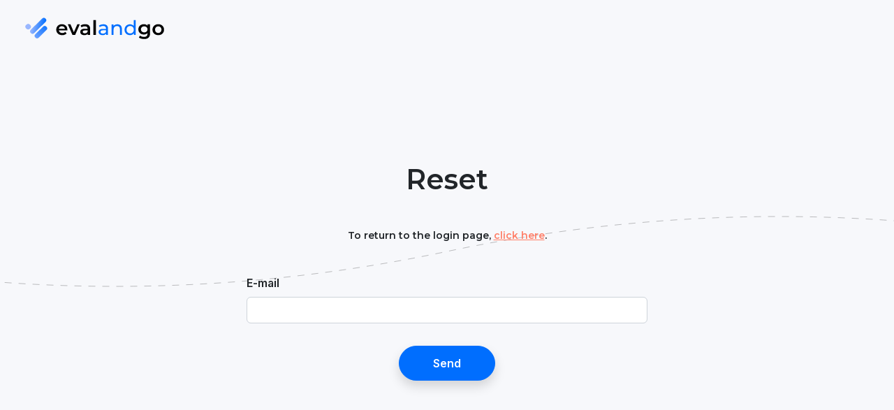

--- FILE ---
content_type: text/html; charset=UTF-8
request_url: https://anemomind.evalandgo.com/reset-password/
body_size: 3332
content:
<!DOCTYPE html>
<html
            lang="en"
    >
    <head>
        <meta http-equiv="Content-Type" content="text/html; charset=UTF-8">
        <title>Reset your password</title>
        <meta property="og:site_name" content="Evalandgo" />
        <meta property="og:type" content="website">
        <link rel="icon" type="image/x-icon" href="https://app.evalandgo.com/build/images/favicon.ico?v=2" />
        <meta name="viewport" content="width=device-width, initial-scale=1, shrink-to-fit=no">
        <meta name="theme-color" content="#304f9d">
        <link rel="manifest" href="https://app.evalandgo.com/manifest.json">
            <meta property="og:url" content="https://anemomind.evalandgo.com/reset-password/" />
    <link rel="canonical" href="https://anemomind.evalandgo.com/reset-password/">
    <meta name="viewport" content="width=device-width, initial-scale=1.0">
                    <meta property="og:locale" content="en">
                <meta name="keywords" content="Questionnaire,Sondage,Question,Réponse,Choix,Score,Résultat,QCM,Quiz,Rapport">
            <meta name="description" content="With Evalandgo, it&#039;s easy to create personalised and engaging online surveys in order to gather valuable information thanks to our intuitive web application." />

            
    <script src="https://app.evalandgo.com/bundles/fosjsrouting/js/router.js"></script>
    <script src="/js/routing?callback=fos.Router.setData"></script>
    <script>
        if (navigator.serviceWorker && navigator.serviceWorker.controller) {
            navigator.serviceWorker.controller.postMessage({
                action: 'SKIP_CACHING',
                skipCaching: true
            });
        }
    </script>

    <link rel="stylesheet" href="https://app.evalandgo.com/build/login.b10afa1b.css" data-turbo-track="reload">

                    <script>
  var _paq = window._paq = window._paq || [];
  _paq.push(['setCustomDimension', 1, 'Guest', 'visit']);
  _paq.push(['setDocumentTitle', document.domain + '/' + document.title]);
  _paq.push(['setDomains', ['*.evalandgo.com', '*.questionnaireweb.com']]);
  _paq.push(['enableCrossDomainLinking']);
  _paq.push(['trackPageView']);
  _paq.push(['enableLinkTracking']);
  _paq.push(['enableHeartBeatTimer']);
(function() {
    var u='https://stats.evalandgo-software.com/';
    _paq.push(['setTrackerUrl', u+'matomo.php']);
    _paq.push(['setSiteId', '1']);
    _paq.push(['setCookieDomain', '*.evalandgo.com']);
    var d=document, g=d.createElement('script'), s=d.getElementsByTagName('script')[0];
    g.async=true; g.src=u+'matomo.js'; s.parentNode.insertBefore(g,s);
  })();
</script>
<script>
    function handleLogout() {
        // User has just logged out, we reset the User ID
        _paq.push(['resetUserId']);

        // we also force a new visit to be created for the pageviews after logout
        _paq.push(['appendToTrackingUrl', 'new_visit=1']);
        _paq.push(['trackPageView']);
        _paq.push(['appendToTrackingUrl', '']);
    }
</script>
<!-- Matomo Tag Manager -->
<script>
    var _mtm = window._mtm = window._mtm || [];
    _mtm.push({'mtm.startTime': (new Date().getTime()), 'event': 'mtm.Start'});
    (function() {
        var d=document, g=d.createElement('script'), s=d.getElementsByTagName('script')[0];
        g.async=true; g.src='https://stats.evalandgo-software.com/js/container_dfGPSuDr.js'; s.parentNode.insertBefore(g,s);
    })();
</script>
<!-- End Matomo Tag Manager -->        
                

    <script src="https://app.evalandgo.com/build/runtime.edaaafe7.js" defer data-turbo-track="reload"></script><script src="https://app.evalandgo.com/build/login.d828928b.js" defer data-turbo-track="reload"></script>

    
    <link rel="preconnect" href="//v2.zopim.com">
    <link rel="preconnect" href="https://www.googletagmanager.com">

    <!-- Google Tag Manager -->
    <script>(function(w,d,s,l,i){w[l]=w[l]||[];w[l].push({'gtm.start':
                new Date().getTime(),event:'gtm.js'});var f=d.getElementsByTagName(s)[0],
            j=d.createElement(s),dl=l!='dataLayer'?'&l='+l:'';j.async=true;j.src=
            'https://www.googletagmanager.com/gtm.js?id='+i+dl;f.parentNode.insertBefore(j,f);
        })(window,document,'script','dataLayer','GTM-PNZXLS');</script>
    <!-- End Google Tag Manager -->
    <!-- Google tag (gtag.js) -->
    <script async src="https://www.googletagmanager.com/gtag/js?id=AW-953656728"></script>
    <script>
        window.dataLayer = window.dataLayer || [];
        function gtag(){dataLayer.push(arguments);}
        gtag('js', new Date());
        gtag('config', 'AW-953656728');
    </script>

    </head>
    <body>
        <noscript>
            <div class="container">
                <div class="d-flex flex-column min-vh-100 justify-content-center align-items-center">
                    <div class="fw-bold fs-1 d-flex flex-column align-items-center text-center">
                        <svg class="mb-5" xmlns="http://www.w3.org/2000/svg" height="32" width="40" viewBox="0 0 640 512"><!--!Font Awesome Free 6.7.2 by @fontawesome - https://fontawesome.com License - https://fontawesome.com/license/free Copyright 2025 Fonticons, Inc.--><path fill="#000000" d="M38.8 5.1C28.4-3.1 13.3-1.2 5.1 9.2S-1.2 34.7 9.2 42.9l592 464c10.4 8.2 25.5 6.3 33.7-4.1s6.3-25.5-4.1-33.7L525.6 386.7c39.6-40.6 66.4-86.1 79.9-118.4c3.3-7.9 3.3-16.7 0-24.6c-14.9-35.7-46.2-87.7-93-131.1C465.5 68.8 400.8 32 320 32c-68.2 0-125 26.3-169.3 60.8L38.8 5.1zM223.1 149.5C248.6 126.2 282.7 112 320 112c79.5 0 144 64.5 144 144c0 24.9-6.3 48.3-17.4 68.7L408 294.5c8.4-19.3 10.6-41.4 4.8-63.3c-11.1-41.5-47.8-69.4-88.6-71.1c-5.8-.2-9.2 6.1-7.4 11.7c2.1 6.4 3.3 13.2 3.3 20.3c0 10.2-2.4 19.8-6.6 28.3l-90.3-70.8zM373 389.9c-16.4 6.5-34.3 10.1-53 10.1c-79.5 0-144-64.5-144-144c0-6.9 .5-13.6 1.4-20.2L83.1 161.5C60.3 191.2 44 220.8 34.5 243.7c-3.3 7.9-3.3 16.7 0 24.6c14.9 35.7 46.2 87.7 93 131.1C174.5 443.2 239.2 480 320 480c47.8 0 89.9-12.9 126.2-32.5L373 389.9z"/></svg>
                        <p>JavaScript is disabled</p>
                        <p class="fs-4">Please enable JavaScript to access the survey</p>
                    </div>
                </div>
            </div>
        </noscript>

                    <div class="h-100 d-flex flex-column container-fluid">
            <div class="p-4 text-center text-lg-start">
                <img src="https://app.evalandgo.com/build/images/evalandgo-logo.svg" alt="Eval&GO" width="200">
            </div>
            <div class="flex-grow-1">
                <div class="row h-100 justify-content-center">
                    <div class="align-self-center  p-lg-5">

                        <div id="upgrade_browser" class="alert alert-danger text-center" style="display: none">
                            As of August 17, 2020, Microsoft announced the scheduled shutdown of Internet Explorer. <br> To use our application in the best possible way, please log in from another web browser.
                        </div>

                            <div class="row" style="max-width: 670px;margin: auto;">
        <div class="col p-5 py-5" id="register-module">
            <h1 class="mb-5 text-center">Reset</h1>
            <h6 class="subtitle small text-center my-1 registerLink mb-5">
                To return to the login page, <a href="/" class="passwordLink">click here</a>.
            </h6>

            <form name="reset_password_request_form" method="post" action="/reset-password/">
                        <div class="mb-3"><label for="reset_password_request_form_email" class="form-label required">E-mail</label><input type="email" id="reset_password_request_form_email" name="reset_password_request_form[email]" required="required" autocomplete="off" class="form-control" /></div>
            <div class="text-center mb-2">
                <button class="btn btn-primary btn-lg mx-auto text-center text-white my-3 gtm-login gtm-login-form shadow" type="submit">
                    Send
                </button>
            </div>

            <input type="hidden" id="reset_password_request_form__token" name="reset_password_request_form[_token]" value="4725716af0e825953.0CBfisVbLHPNUyT6tcroJgOzYLFEXvaEnr3UA6V7KfA.pE8Vy68QZgL7MkWRwqC6Y2jXWdQvKI72ydfgN_dDWpeEczLDqgIcA4swcQ" /></form>
        </div>
    </div>
                    </div>
                </div>
            </div>
        </div>
        </body>
</html>


--- FILE ---
content_type: application/javascript
request_url: https://anemomind.evalandgo.com/js/routing?callback=fos.Router.setData
body_size: 3636
content:
/**/fos.Router.setData({"base_url":"","routes":{"app_admin_user_show":{"tokens":[["text","\/show"],["variable","\/","[^\/]++","user",true],["text","\/admin\/user"]],"defaults":[],"requirements":{"_locale":"en|fr|es"},"hosttokens":[],"methods":[],"schemes":[]},"app_admin_user_trash":{"tokens":[["text","\/trash"],["variable","\/","[^\/]++","user",true],["text","\/admin\/user"]],"defaults":[],"requirements":{"_locale":"en|fr|es"},"hosttokens":[],"methods":[],"schemes":[]},"app_admin_user_trash_remove":{"tokens":[["text","\/remove"],["variable","\/","[^\/]++","questionnaire",true],["text","\/admin\/trash"]],"defaults":[],"requirements":{"_locale":"en|fr|es"},"hosttokens":[],"methods":[],"schemes":[]},"app_admin_user_questionnaire_list":{"tokens":[["variable",".","html|json","_format",true],["text","\/questionnaire\/list"],["variable","\/","[^\/]++","user",true],["text","\/admin\/user"]],"defaults":{"_format":"html"},"requirements":{"_format":"html|json","_locale":"en|fr|es"},"hosttokens":[],"methods":[],"schemes":[]},"app_admin_user_questionnaire_list_new":{"tokens":[["variable",".","html|json","_format",true],["text","\/questionnaire\/list_new"],["variable","\/","[^\/]++","user",true],["text","\/admin\/user"]],"defaults":{"_format":"html"},"requirements":{"_format":"html|json","_locale":"en|fr|es"},"hosttokens":[],"methods":[],"schemes":[]},"app_admin_user_contact_unblock":{"tokens":[["variable","\/","[^\/]++","contact",true],["text","\/admin\/unblock\/contact"]],"defaults":[],"requirements":{"_locale":"en|fr|es"},"hosttokens":[],"methods":[],"schemes":[]},"app_admin_user_invitation_show":{"tokens":[["variable","\/","[^\/]++","invitation",true],["text","\/admin\/invitation"]],"defaults":[],"requirements":{"_locale":"en|fr|es"},"hosttokens":[],"methods":[],"schemes":[]},"app_admin_user_invitation_delete":{"tokens":[["text","\/delete"],["variable","\/","[^\/]++","invitation",true],["text","\/invitation"],["variable","\/","[^\/]++","user",true],["text","\/admin\/user"]],"defaults":[],"requirements":{"_locale":"en|fr|es"},"hosttokens":[],"methods":[],"schemes":[]},"app_admin_user_edit":{"tokens":[["variable","\/","[^\/]++","user",true],["text","\/admin\/edit"]],"defaults":[],"requirements":{"_locale":"en|fr|es"},"hosttokens":[],"methods":[],"schemes":[]},"app_admin_user_active":{"tokens":[["text","\/active"],["variable","\/","[^\/]++","user",true],["text","\/admin\/user"]],"defaults":[],"requirements":{"_locale":"en|fr|es"},"hosttokens":[],"methods":[],"schemes":[]},"app_admin_user_unblock":{"tokens":[["variable","\/","[^\/]++","user",true],["text","\/admin\/unblock"]],"defaults":[],"requirements":{"_locale":"en|fr|es"},"hosttokens":[],"methods":[],"schemes":[]},"app_admin_questionnaireV1_unblock":{"tokens":[["text","\/unblockV1"],["variable","\/","[^\/]++","questionnaire",true],["text","\/admin\/questionnaire"]],"defaults":[],"requirements":{"_locale":"en|fr|es"},"hosttokens":[],"methods":[],"schemes":[]},"app_admin_questionnaireV2_unblock":{"tokens":[["text","\/unblockV2"],["variable","\/","[^\/]++","questionnaire",true],["text","\/admin\/questionnaire"]],"defaults":[],"requirements":{"_locale":"en|fr|es"},"hosttokens":[],"methods":[],"schemes":[]},"app_admin_questionnaireV1_block":{"tokens":[["text","\/blockV1"],["variable","\/","[^\/]++","questionnaire",true],["text","\/admin\/questionnaire"]],"defaults":[],"requirements":{"_locale":"en|fr|es"},"hosttokens":[],"methods":[],"schemes":[]},"app_admin_questionnaireV2_block":{"tokens":[["text","\/blockV2"],["variable","\/","[^\/]++","questionnaire",true],["text","\/admin\/questionnaire"]],"defaults":[],"requirements":{"_locale":"en|fr|es"},"hosttokens":[],"methods":[],"schemes":[]},"app_admin_questionnaireV2_anonymous":{"tokens":[["text","\/anonymous"],["variable","\/","[^\/]++","questionnaire",true],["text","\/admin\/questionnaire"]],"defaults":[],"requirements":{"_locale":"en|fr|es"},"hosttokens":[],"methods":[],"schemes":[]},"app_admin_questionnaireV2_remove_anonymous":{"tokens":[["text","\/anonymous\/remove"],["variable","\/","[^\/]++","questionnaire",true],["text","\/admin\/questionnaire"]],"defaults":[],"requirements":{"_locale":"en|fr|es"},"hosttokens":[],"methods":[],"schemes":[]},"app_admin_grant_additional_mail":{"tokens":[["text","\/grantAdditionalMail"],["variable","\/","[^\/]++","user",true],["text","\/admin\/user"]],"defaults":[],"requirements":{"_locale":"en|fr|es"},"hosttokens":[],"methods":[],"schemes":[]},"app_admin_change_quota":{"tokens":[["text","\/change\/quota"],["variable","\/","[^\/]++","user",true],["text","\/admin\/user"]],"defaults":[],"requirements":{"_locale":"en|fr|es"},"hosttokens":[],"methods":[],"schemes":[]},"app_admin_change_respondents":{"tokens":[["text","\/change\/respondents"],["variable","\/","[^\/]++","user",true],["text","\/admin\/user"]],"defaults":[],"requirements":{"_locale":"en|fr|es"},"hosttokens":[],"methods":[],"schemes":[]},"app_admin_user_download":{"tokens":[["text","\/download"],["variable","\/","[^\/]++","user",true],["text","\/admin\/user"]],"defaults":[],"requirements":{"_locale":"en|fr|es"},"hosttokens":[],"methods":[],"schemes":[]},"app_admin_questionnaireV1_redirect":{"tokens":[["text","\/redirectV1"],["variable","\/","[^\/]++","questionnaire",true],["text","\/admin\/questionnaire"]],"defaults":[],"requirements":{"_locale":"en|fr|es"},"hosttokens":[],"methods":[],"schemes":[]},"app_alert_edit":{"tokens":[["text","\/edit"],["variable","\/","[^\/]++","alert",true],["text","\/app\/alert"]],"defaults":[],"requirements":{"_locale":"en|fr|es"},"hosttokens":[],"methods":[],"schemes":[]},"app_alert_delete":{"tokens":[["text","\/delete"],["variable","\/","[^\/]++","alert",true],["text","\/app\/alert"]],"defaults":[],"requirements":{"_locale":"en|fr|es"},"hosttokens":[],"methods":[],"schemes":[]},"app_admin_user_subscription_list":{"tokens":[["variable",".","[^\/]++","_format",true],["text","\/subscription\/list"],["variable","\/","[^\/]++","user",true],["text","\/app\/admin\/user"]],"defaults":{"_format":"html"},"requirements":{"_locale":"en|fr|es"},"hosttokens":[],"methods":[],"schemes":[]},"app_admin_user_subscription_new":{"tokens":[["text","\/subscription\/new"],["variable","\/","[^\/]++","user",true],["text","\/app\/admin\/user"]],"defaults":[],"requirements":{"_locale":"en|fr|es"},"hosttokens":[],"methods":[],"schemes":[]},"app_admin_user_subscription_delete":{"tokens":[["text","\/delete"],["variable","\/","[^\/]++","subscription",true],["text","\/app\/admin\/subscription"]],"defaults":[],"requirements":{"_locale":"en|fr|es"},"hosttokens":[],"methods":[],"schemes":[]},"app_admin_user_subscription_edit":{"tokens":[["text","\/edit"],["variable","\/","[^\/]++","subscription",true],["text","\/app\/admin\/subscription"]],"defaults":[],"requirements":{"_locale":"en|fr|es"},"hosttokens":[],"methods":[],"schemes":[]},"app_admin_user_subscription_seats":{"tokens":[["text","\/seats"],["variable","\/","[^\/]++","subscription",true],["text","\/app\/admin\/subscription"]],"defaults":[],"requirements":{"_locale":"en|fr|es"},"hosttokens":[],"methods":[],"schemes":[]},"app_admin_user_password_reset":{"tokens":[["text","\/password\/reset"],["variable","\/","[^\/]++","user",true],["text","\/app\/admin\/user"]],"defaults":[],"requirements":{"_locale":"en|fr|es"},"hosttokens":[],"methods":[],"schemes":[]},"app_admin_watcher_keywords":{"tokens":[["variable",".","[^\/]++","_format",true],["text","\/admin\/watcher\/keywords"]],"defaults":{"_format":"html"},"requirements":{"_locale":"en|fr|es"},"hosttokens":[],"methods":[],"schemes":[]},"app_admin_watcher_keywords_delete":{"tokens":[["text","\/delete"],["variable","\/","[^\/]++","keyword",true],["text","\/admin\/watcher\/keywords"]],"defaults":[],"requirements":{"_locale":"en|fr|es"},"hosttokens":[],"methods":[],"schemes":[]},"app_contact_search":{"tokens":[["text","\/app\/contact\/search"]],"defaults":[],"requirements":{"_locale":"en|fr|es"},"hosttokens":[],"methods":[],"schemes":[]},"app_contact_edit":{"tokens":[["text","\/edit"],["variable","\/","[^\/]++","contact",true],["text","\/app\/contact"]],"defaults":[],"requirements":{"_locale":"en|fr|es"},"hosttokens":[],"methods":[],"schemes":[]},"app_contact_delete":{"tokens":[["text","\/app\/contact\/delete"]],"defaults":[],"requirements":{"_locale":"en|fr|es"},"hosttokens":[],"methods":[],"schemes":[]},"app_contact_delete_one":{"tokens":[["text","\/delete"],["variable","\/","[^\/]++","contact",true],["text","\/app\/contact"]],"defaults":[],"requirements":{"_locale":"en|fr|es"},"hosttokens":[],"methods":["GET","POST","DELETE"],"schemes":[]},"app_contact_assign":{"tokens":[["text","\/app\/contact\/assign"]],"defaults":[],"requirements":{"_locale":"en|fr|es"},"hosttokens":[],"methods":[],"schemes":[]},"app_contact_manage_groups":{"tokens":[["text","\/app\/contact\/groups\/manage"]],"defaults":[],"requirements":{"_locale":"en|fr|es"},"hosttokens":[],"methods":[],"schemes":[]},"app_contact_details":{"tokens":[["variable",".","[^\/]++","_format",true],["text","\/details"],["variable","\/","[^\/]++","contact",true],["text","\/app\/contact"]],"defaults":{"_format":"html"},"requirements":{"_locale":"en|fr|es"},"hosttokens":[],"methods":[],"schemes":[]},"app_contact_error":{"tokens":[["variable","\/","[^\/]++","contact",true],["text","\/app\/contact\/error"]],"defaults":[],"requirements":{"_locale":"en|fr|es"},"hosttokens":[],"methods":[],"schemes":[]},"app_contact_group_remove":{"tokens":[["text","\/remove"],["variable","\/","[^\/]++","contact",true],["variable","\/","[^\/]++","group",true],["text","\/app\/contact\/group"]],"defaults":[],"requirements":{"_locale":"en|fr|es"},"hosttokens":[],"methods":[],"schemes":[]},"app_contact_group_share":{"tokens":[["text","\/share"],["variable","\/","[^\/]++","group",true],["text","\/app\/contact\/group"]],"defaults":[],"requirements":{"_locale":"en|fr|es"},"hosttokens":[],"methods":[],"schemes":[]},"app_domain_edit":{"tokens":[["text","\/edit"],["variable","\/","[^\/]++","domain",true],["text","\/app\/domain"]],"defaults":[],"requirements":{"_locale":"en|fr|es"},"hosttokens":[],"methods":[],"schemes":[]},"app_domain_delete_one":{"tokens":[["text","\/delete"],["variable","\/","[^\/]++","domain",true],["text","\/app\/domain"]],"defaults":[],"requirements":{"_locale":"en|fr|es"},"hosttokens":[],"methods":["GET","POST","DELETE"],"schemes":[]},"form_respondent_end":{"tokens":[["variable",".","[^\/]++","_format",true],["text","\/end"],["variable","\/","[^\/]++","token_respondent",true],["text","\/r"],["variable","\/","[^\/]++","questionnaire",true],["text","\/f"]],"defaults":{"_format":"html"},"requirements":{"_locale":"en|fr|es"},"hosttokens":[],"methods":[],"schemes":[]},"app_redirect_form_end":{"tokens":[["variable",".","[^\/]++","_format",true],["text","\/end"],["variable","\/","[^\/]++","questionnaire",true],["text","\/form"]],"defaults":{"_format":"html"},"requirements":{"_locale":"en|fr|es"},"hosttokens":[],"methods":[],"schemes":[]},"app_library_question":{"tokens":[["variable",".","html|json","_format",true],["variable","\/","[^\/\\.]++","ownerFilter",true],["text","\/app\/library\/question\/show"]],"defaults":{"_format":"html"},"requirements":{"_format":"html|json","_locale":"en|fr|es"},"hosttokens":[],"methods":[],"schemes":[]},"app_library_question_tag_edit":{"tokens":[["text","\/edit"],["variable","\/","[^\/]++","tag",true],["text","\/app\/library\/question\/tag"]],"defaults":[],"requirements":{"_locale":"en|fr|es"},"hosttokens":[],"methods":[],"schemes":[]},"app_library_question_tag_delete":{"tokens":[["text","\/delete"],["variable","\/","[^\/]++","tag",true],["text","\/app\/library\/question\/tag"]],"defaults":[],"requirements":{"_locale":"en|fr|es"},"hosttokens":[],"methods":[],"schemes":[]},"app_library_question_edit":{"tokens":[["variable","\/","[^\/]++","question",true],["text","\/app\/library\/question\/edit"]],"defaults":[],"requirements":{"_locale":"en|fr|es"},"hosttokens":[],"methods":[],"schemes":[]},"app_library_question_delete":{"tokens":[["variable","\/","[^\/]++","question",true],["text","\/app\/library\/question\/delete"]],"defaults":[],"requirements":{"_locale":"en|fr|es"},"hosttokens":[],"methods":[],"schemes":[]},"app_mail_expedition_list":{"tokens":[["variable",".","[^\/]++","_format",true],["text","\/expedition\/list"],["variable","\/","[^\/]++","invitation",true],["text","\/app\/mail\/invitation"]],"defaults":{"_format":"html"},"requirements":{"_locale":"en|fr|es"},"hosttokens":[],"methods":[],"schemes":[]},"app_mail_invitation_new":{"tokens":[["text","\/mail\/invitation\/new"],["variable","\/","[^\/]++","questionnaire",true],["text","\/app\/questionnaire"]],"defaults":[],"requirements":{"_locale":"en|fr|es"},"hosttokens":[],"methods":[],"schemes":[]},"app_mail_invitation_contact_list":{"tokens":[["text","\/mail\/invitation\/contact\/list"],["variable","\/","[^\/]++","questionnaire",true],["text","\/app\/questionnaire"]],"defaults":[],"requirements":{"_locale":"en|fr|es"},"hosttokens":[],"methods":[],"schemes":[]},"app_mail_invitation_relaunch":{"tokens":[["text","\/mail\/invitation\/relaunch"],["variable","\/","[^\/]++","questionnaire",true],["text","\/app\/questionnaire"]],"defaults":[],"requirements":{"_locale":"en|fr|es"},"hosttokens":[],"methods":[],"schemes":[]},"app_mail_invitation_delete":{"tokens":[["text","\/delete"],["variable","\/","[^\/]++","invitation",true],["text","\/app\/mail\/invitation"]],"defaults":[],"requirements":{"_locale":"en|fr|es"},"hosttokens":[],"methods":[],"schemes":[]},"app_mail_model_show":{"tokens":[["text","\/show"],["variable","\/","[^\/]++","model",true],["text","\/app\/mail\/model"]],"defaults":[],"requirements":{"_locale":"en|fr|es"},"hosttokens":[],"methods":[],"schemes":[]},"app_sendgrid_whitelabel_default":{"tokens":[["text","\/sendgrid\/whitelabel\/default"]],"defaults":[],"requirements":{"_locale":"en|fr|es"},"hosttokens":[],"methods":[],"schemes":[]},"mail_expedition_list":{"tokens":[["variable",".","[^\/]++","_format",true],["text","\/expedition\/list"],["variable","\/","[^\/]++","invitation",true],["text","\/mail\/invitation"]],"defaults":{"_format":"html"},"requirements":{"_locale":"en|fr|es"},"hosttokens":[],"methods":[],"schemes":[]},"mail_invitation_new":{"tokens":[["text","\/mail\/invitation\/new"],["variable","\/","[^\/]++","questionnaire",true],["text","\/questionnaire"]],"defaults":[],"requirements":{"_locale":"en|fr|es"},"hosttokens":[],"methods":[],"schemes":[]},"mail_invitation_delete":{"tokens":[["text","\/delete"],["variable","\/","[^\/]++","invitation",true],["text","\/mail\/invitation"]],"defaults":[],"requirements":{"_locale":"en|fr|es"},"hosttokens":[],"methods":[],"schemes":[]},"mail_invitation_old_export":{"tokens":[["text","\/export"],["variable","\/","[^\/]++","logMail",true],["text","\/mail\/invitation\/old"]],"defaults":[],"requirements":{"_locale":"en|fr|es"},"hosttokens":[],"methods":[],"schemes":[]},"mail_model_show":{"tokens":[["text","\/show"],["variable","\/","[^\/]++","model",true],["text","\/mail\/model"]],"defaults":[],"requirements":{"_locale":"en|fr|es"},"hosttokens":[],"methods":[],"schemes":[]},"mail_model_delete":{"tokens":[["text","\/delete"],["variable","\/","[^\/]++","model",true],["text","\/mail\/model"]],"defaults":[],"requirements":{"_locale":"en|fr|es"},"hosttokens":[],"methods":[],"schemes":[]},"app_questionnaire_alert_list":{"tokens":[["variable",".","[^\/]++","_format",true],["text","\/alert\/list"],["variable","\/","[^\/]++","questionnaire",true],["text","\/app\/questionnaire"]],"defaults":{"_format":"html"},"requirements":{"_locale":"en|fr|es"},"hosttokens":[],"methods":[],"schemes":[]},"app_questionnaire_alert_mail_show":{"tokens":[["text","\/show"],["variable","\/","[^\/]++","alert",true],["text","\/app\/alert\/mail"]],"defaults":[],"requirements":{"_locale":"en|fr|es"},"hosttokens":[],"methods":[],"schemes":[]},"app_questionnaire_alert_show":{"tokens":[["text","\/show"],["variable","\/","[^\/]++","alert",true],["text","\/app\/alert"]],"defaults":[],"requirements":{"_locale":"en|fr|es"},"hosttokens":[],"methods":[],"schemes":[]},"app_questionnairev1_alert_mail":{"tokens":[["text","\/alert\/mail"],["variable","\/","[^\/]++","questionnaire",true],["text","\/questionnaire"]],"defaults":[],"requirements":{"_locale":"en|fr|es"},"hosttokens":[],"methods":[],"schemes":[]},"app_chart_color_list":{"tokens":[["text","\/colorPalette\/list"],["variable","\/","[^\/]++","report",true],["text","\/app\/report"]],"defaults":[],"requirements":{"_locale":"en|fr|es"},"hosttokens":[],"methods":[],"schemes":[]},"app_questionnaire_design_preview":{"tokens":[["text","\/design\/preview"],["variable","\/","[^\/]++","questionnaire",true],["text","\/app\/questionnaire"]],"defaults":[],"requirements":{"_locale":"en|fr|es"},"hosttokens":[],"methods":["POST"],"schemes":[]},"app_questionnaire_type_questions":{"tokens":[["text","\/questions"],["variable","\/","[^\/]++","type",true],["text","\/type"],["variable","\/","[^\/]++","questionnaire",true],["text","\/app\/questionnaire"]],"defaults":[],"requirements":{"_locale":"en|fr|es"},"hosttokens":[],"methods":["GET","POST"],"schemes":[]},"app_questionnaire_option_index":{"tokens":[["text","\/options"],["variable","\/","[^\/]++","questionnaire",true],["text","\/app\/questionnaire"]],"defaults":[],"requirements":{"_locale":"en|fr|es"},"hosttokens":[],"methods":["GET","POST","DELETE"],"schemes":[]},"app_questionnaire_page_edit":{"tokens":[["variable","\/","[^\/]++","mode",true],["text","\/edit"],["variable","\/","[^\/]++","page",true],["text","\/page"],["variable","\/","[^\/]++","questionnaire",true],["text","\/app\/questionnaire"]],"defaults":{"mode":"preview"},"requirements":{"_locale":"en|fr|es"},"hosttokens":[],"methods":[],"schemes":[]},"app_questionnaire_preview":{"tokens":[["text","\/preview"],["variable","\/","[^\/]++","questionnaire",true],["text","\/app\/questionnaire"]],"defaults":[],"requirements":{"_locale":"en|fr|es"},"hosttokens":[],"methods":[],"schemes":[]},"app_questionnaire_question_add":{"tokens":[["text","\/question\/add"],["variable","\/","[^\/]++","page",true],["text","\/app\/page"]],"defaults":[],"requirements":{"_locale":"en|fr|es"},"hosttokens":[],"methods":[],"schemes":[]},"app_questionnaire_edit":{"tokens":[["text","\/edit"],["variable","\/","[^\/]++","questionnaire",true],["text","\/app\/questionnaire"]],"defaults":[],"requirements":{"_locale":"en|fr|es"},"hosttokens":[],"methods":[],"schemes":[]},"app_questionnaire_copy":{"tokens":[["text","\/copy"],["variable","\/","[^\/]++","questionnaire",true],["text","\/app\/questionnaire"]],"defaults":[],"requirements":{"_locale":"en|fr|es"},"hosttokens":[],"methods":[],"schemes":[]},"app_presentation_copy":{"tokens":[["text","\/copy"],["variable","\/","[^\/]++","questionnaire",true],["text","\/app\/presentation"]],"defaults":[],"requirements":{"_locale":"en|fr|es"},"hosttokens":[],"methods":[],"schemes":[]},"app_questionnaire_convert_presentation":{"tokens":[["text","\/convert\/presentation"],["variable","\/","[^\/]++","questionnaire",true],["text","\/app\/questionnaire"]],"defaults":[],"requirements":{"_locale":"en|fr|es"},"hosttokens":[],"methods":[],"schemes":[]},"app_questionnaire_convert_questionnaire":{"tokens":[["text","\/convert\/questionnaire"],["variable","\/","[^\/]++","questionnaire",true],["text","\/app\/questionnaire"]],"defaults":[],"requirements":{"_locale":"en|fr|es"},"hosttokens":[],"methods":[],"schemes":[]},"app_questionnaire_delete":{"tokens":[["text","\/delete"],["variable","\/","[^\/]++","questionnaire",true],["text","\/app\/questionnaire"]],"defaults":[],"requirements":{"_locale":"en|fr|es"},"hosttokens":[],"methods":["GET","POST","DELETE"],"schemes":[]},"app_questionnaire_visible":{"tokens":[["text","\/visible"],["variable","\/","[^\/]++","questionnaire",true],["text","\/app\/questionnaire"]],"defaults":[],"requirements":{"_locale":"en|fr|es"},"hosttokens":[],"methods":[],"schemes":[]},"app_questionnaire_rename":{"tokens":[["text","\/rename"],["variable","\/","[^\/]++","questionnaire",true],["text","\/app\/questionnaire"]],"defaults":[],"requirements":{"_locale":"en|fr|es"},"hosttokens":[],"methods":[],"schemes":[]},"app_questionnaire_active":{"tokens":[["text","\/active"],["variable","\/","[^\/]++","questionnaire",true],["text","\/app\/questionnaire"]],"defaults":[],"requirements":{"_locale":"en|fr|es"},"hosttokens":[],"methods":[],"schemes":[]},"app_questionnaire_payment_receipt":{"tokens":[["text","\/payment\/receipt"],["variable","\/","[^\/]++","questionnaire",true],["text","\/app\/questionnaire"]],"defaults":[],"requirements":{"_locale":"en|fr|es"},"hosttokens":[],"methods":[],"schemes":[]},"app_questionnaire_trial_start":{"tokens":[["text","\/trial\/start"],["variable","\/","[^\/]++","questionnaire",true],["text","\/app\/questionnaire"]],"defaults":[],"requirements":{"_locale":"en|fr|es"},"hosttokens":[],"methods":[],"schemes":[]},"app_questionnaire_index":{"tokens":[["text","\/results"],["variable","\/","[^\/]++","questionnaire",true],["text","\/app\/questionnaire"]],"defaults":[],"requirements":{"_locale":"en|fr|es"},"hosttokens":[],"methods":[],"schemes":[]},"app_score_multiscoring_tag_assign":{"tokens":[["text","\/tag\/assign"],["variable","\/","[^\/]++","score",true],["text","\/app\/score"]],"defaults":[],"requirements":{"_locale":"en|fr|es"},"hosttokens":[],"methods":["GET","POST"],"schemes":[]},"app_team_questionnaire_copy_old":{"tokens":[["text","\/copyOld"],["variable","\/","[^\/]++","questionnaire",true],["text","\/app\/team\/questionnaire"]],"defaults":[],"requirements":{"_locale":"en|fr|es"},"hosttokens":[],"methods":[],"schemes":[]},"app_team_questionnaire_copy":{"tokens":[["text","\/copy"],["variable","\/","[^\/]++","questionnaire",true],["text","\/app\/team\/questionnaire"]],"defaults":[],"requirements":{"_locale":"en|fr|es"},"hosttokens":[],"methods":[],"schemes":[]},"app_team_questionnaire_duplicate_old":{"tokens":[["text","\/duplicateOld"],["variable","\/","[^\/]++","questionnaire",true],["text","\/app\/team\/questionnaire"]],"defaults":[],"requirements":{"_locale":"en|fr|es"},"hosttokens":[],"methods":[],"schemes":[]},"app_team_questionnaire_duplicate":{"tokens":[["text","\/duplicate"],["variable","\/","[^\/]++","questionnaire",true],["text","\/app\/team\/questionnaire"]],"defaults":[],"requirements":{"_locale":"en|fr|es"},"hosttokens":[],"methods":[],"schemes":[]},"app_report_item_change":{"tokens":[["text","\/app\/report\/item\/change"]],"defaults":[],"requirements":{"_locale":"en|fr|es"},"hosttokens":[],"methods":["POST"],"schemes":[]},"app_respondent_delete":{"tokens":[["text","\/delete"],["variable","\/","[^\/]++","respondent",true],["text","\/respondent"],["variable","\/","[^\/]++","questionnaire",true],["text","\/app\/questionnaire"]],"defaults":[],"requirements":{"_locale":"en|fr|es"},"hosttokens":[],"methods":[],"schemes":[]},"app_result_respondent_show":{"tokens":[["variable",".","[^\/]++","_format",true],["variable","\/","[^\/\\.]++","respondent",true],["text","\/app\/results\/respondent"]],"defaults":{"_format":"html"},"requirements":{"_locale":"en|fr|es"},"hosttokens":[],"methods":[],"schemes":[]},"app_result_respondent_summary":{"tokens":[["text","\/summary"],["variable","\/","[^\/]++","respondent",true],["text","\/app\/results\/respondent"]],"defaults":[],"requirements":{"_locale":"en|fr|es"},"hosttokens":[],"methods":[],"schemes":[]},"app_result_respondent_link":{"tokens":[["text","\/link"],["variable","\/","[^\/]++","respondent",true],["text","\/app\/result\/respondent"]],"defaults":[],"requirements":{"_locale":"en|fr|es"},"hosttokens":[],"methods":[],"schemes":[]},"app_result_respondent_reports":{"tokens":[["text","\/reports"],["variable","\/","[^\/]++","respondent",true],["text","\/result\/respondent"],["variable","\/","[^\/]++","questionnaire",true],["text","\/app\/questionnaire"]],"defaults":[],"requirements":{"_locale":"en|fr|es"},"hosttokens":[],"methods":[],"schemes":[]},"app_team_edit":{"tokens":[["text","\/edit"],["variable","\/","[^\/]++","user",true],["text","\/app\/team"]],"defaults":[],"requirements":{"_locale":"en|fr|es"},"hosttokens":[],"methods":[],"schemes":[]},"app_team_right":{"tokens":[["text","\/right"],["variable","\/","[^\/]++","user",true],["text","\/app\/team"]],"defaults":[],"requirements":{"_locale":"en|fr|es"},"hosttokens":[],"methods":[],"schemes":[]},"app_team_enable":{"tokens":[["text","\/enable"],["variable","\/","[^\/]++","user",true],["text","\/app\/team"]],"defaults":[],"requirements":{"_locale":"en|fr|es"},"hosttokens":[],"methods":[],"schemes":[]},"app_team_disable":{"tokens":[["text","\/disable"],["variable","\/","[^\/]++","user",true],["text","\/app\/team"]],"defaults":[],"requirements":{"_locale":"en|fr|es"},"hosttokens":[],"methods":[],"schemes":[]},"app_user_delete":{"tokens":[["text","\/app\/user\/delete"]],"defaults":[],"requirements":{"_locale":"en|fr|es"},"hosttokens":[],"methods":[],"schemes":[]},"app_user_featureLimit":{"tokens":[["text","\/app\/featureLimit"]],"defaults":[],"requirements":{"_locale":"en|fr|es"},"hosttokens":[],"methods":[],"schemes":[]},"app_webpush_subscription_status":{"tokens":[["text","\/app\/webpush\/exists"]],"defaults":[],"requirements":{"_locale":"en|fr|es"},"hosttokens":[],"methods":[],"schemes":[]},"error_error":{"tokens":[["variable","\/","[^\/]++","status",true],["text","\/error"]],"defaults":[],"requirements":{"_locale":"en|fr|es"},"hosttokens":[],"methods":[],"schemes":[]},"info_news_notif":{"tokens":[["text","\/info\/infonewsnotif"]],"defaults":[],"requirements":{"_locale":"en|fr|es"},"hosttokens":[],"methods":[],"schemes":[]},"change_local_language":{"tokens":[["text","\/info\/language\/change"]],"defaults":[],"requirements":{"_locale":"en|fr|es"},"hosttokens":[],"methods":[],"schemes":[]},"mail_api_student":{"tokens":[["variable","\/","[^\/]++","id",true],["text","\/mailApi\/student"]],"defaults":[],"requirements":{"_locale":"en|fr|es"},"hosttokens":[],"methods":[],"schemes":[]},"mail_api_mobile":{"tokens":[["variable","\/","[^\/]++","id",true],["text","\/mailApi\/mobile"]],"defaults":[],"requirements":{"_locale":"en|fr|es"},"hosttokens":[],"methods":[],"schemes":[]},"presentation_results_respondent_show":{"tokens":[["variable",".","[^\/]++","_format",true],["variable","\/","[^\/\\.]++","respondent",true],["text","\/results\/respondents\/show"],["variable","\/","[^\/]++","questionnaire",true],["text","\/presentation\/questionnaire"]],"defaults":{"_format":"html"},"requirements":{"_locale":"en|fr|es"},"hosttokens":[],"methods":[],"schemes":[]},"app_questionnaire_publish":{"tokens":[["text","\/publish"],["variable","\/","[^\/]++","questionnaire",true],["text","\/app\/questionnaire"]],"defaults":[],"requirements":{"_locale":"en|fr|es"},"hosttokens":[],"methods":[],"schemes":[]},"questionnaire_publish":{"tokens":[["text","\/publish"],["variable","\/","[^\/]++","questionnaire",true],["text","\/questionnaire"]],"defaults":[],"requirements":{"_locale":"en|fr|es"},"hosttokens":[],"methods":[],"schemes":[]},"question_duplicate_check":{"tokens":[["text","\/duplicate-check"],["variable","\/","[^\/]++","question",true],["text","\/questions"]],"defaults":[],"requirements":{"_locale":"en|fr|es"},"hosttokens":[],"methods":[],"schemes":[]},"question_delete_check":{"tokens":[["text","\/delete-check"],["variable","\/","[^\/]++","question",true],["text","\/questions"]],"defaults":[],"requirements":{"_locale":"en|fr|es"},"hosttokens":[],"methods":[],"schemes":[]},"questionnaire_list_mobile":{"tokens":[["text","\/questionnaire\/m\/list"]],"defaults":[],"requirements":{"_locale":"en|fr|es"},"hosttokens":[],"methods":[],"schemes":[]},"questionnaire_visible":{"tokens":[["text","\/visible"],["variable","\/","[^\/]++","questionnaire",true],["text","\/questionnaire"]],"defaults":[],"requirements":{"_locale":"en|fr|es"},"hosttokens":[],"methods":[],"schemes":[]},"questionnaire_edit":{"tokens":[["text","\/edit"],["variable","\/","[^\/]++","questionnaire",true],["text","\/questionnaire"]],"defaults":[],"requirements":{"_locale":"en|fr|es"},"hosttokens":[],"methods":[],"schemes":[]},"questionnaire_rename":{"tokens":[["text","\/rename"],["variable","\/","[^\/]++","questionnaire",true],["text","\/questionnaire"]],"defaults":[],"requirements":{"_locale":"en|fr|es"},"hosttokens":[],"methods":[],"schemes":[]},"questionnaires_preview":{"tokens":[["text","\/preview"],["variable","\/","[^\/]++","questionnaire",true],["text","\/questionnaire"]],"defaults":[],"requirements":{"_locale":"en|fr|es"},"hosttokens":[],"methods":[],"schemes":[]},"questionnaires_copy":{"tokens":[["text","\/copy"],["variable","\/","[^\/]++","questionnaire",true],["text","\/questionnaire"]],"defaults":[],"requirements":{"_locale":"en|fr|es"},"hosttokens":[],"methods":[],"schemes":[]},"questionnaire_delete":{"tokens":[["text","\/delete"],["variable","\/","[^\/]++","questionnaire",true],["text","\/questionnaire"]],"defaults":[],"requirements":{"_locale":"en|fr|es"},"hosttokens":[],"methods":[],"schemes":[]},"questionnaire_convert":{"tokens":[["text","\/convert"],["variable","\/","[^\/]++","questionnaire",true],["text","\/questionnaire"]],"defaults":[],"requirements":{"_locale":"en|fr|es"},"hosttokens":[],"methods":[],"schemes":[]},"questionnaire_monitoring":{"tokens":[["text","\/monitoring"],["variable","\/","[^\/]++","questionnaire",true],["text","\/questionnaire"]],"defaults":[],"requirements":{"_locale":"en|fr|es"},"hosttokens":[],"methods":[],"schemes":[]},"questionnaire_monitoring_rep":{"tokens":[["text","\/questionnaire\/monitoring_rep"]],"defaults":[],"requirements":{"_locale":"en|fr|es"},"hosttokens":[],"methods":[],"schemes":[]},"questionnaire_design_preview":{"tokens":[["text","\/design\/preview"],["variable","\/","[^\/]++","questionnaire",true],["text","\/questionnaire"]],"defaults":[],"requirements":{"_locale":"en|fr|es"},"hosttokens":[],"methods":[],"schemes":[]},"api_delete_questionnaire_report_page_item":{"tokens":[["text","\/delete"],["variable","\/","[^\/]++","item",true],["text","\/items"],["variable","\/","[^\/]++","page",true],["text","\/pages"],["variable","\/","[^\/]++","report",true],["text","\/reports"],["variable","\/","[^\/]++","questionnaire",true],["text","\/apiv2\/questionnaires"]],"defaults":[],"requirements":{"_locale":"en|fr|es"},"hosttokens":[],"methods":[],"schemes":[]},"api_post_questionnaire_report_pages":{"tokens":[["text","\/pages"],["variable","\/","[^\/]++","report",true],["text","\/reports"],["variable","\/","[^\/]++","questionnaire",true],["text","\/apiv2\/questionnaires"]],"defaults":[],"requirements":{"_locale":"en|fr|es"},"hosttokens":[],"methods":[],"schemes":[]},"api_delete_questionnaire_report_page":{"tokens":[["variable","\/","[^\/]++","page",true],["text","\/pages"],["variable","\/","[^\/]++","report",true],["text","\/reports"],["variable","\/","[^\/]++","questionnaire",true],["text","\/apiv2\/questionnaires"]],"defaults":[],"requirements":{"_locale":"en|fr|es"},"hosttokens":[],"methods":[],"schemes":[]},"api_get_questionnaire_reports":{"tokens":[["text","\/reports"],["variable","\/","[^\/]++","questionnaire",true],["text","\/apiv2\/questionnaires"]],"defaults":[],"requirements":{"_locale":"en|fr|es"},"hosttokens":[],"methods":[],"schemes":[]},"api_delete_questionnaire_report":{"tokens":[["text","\/delete"],["variable","\/","[^\/]++","report",true],["text","\/reports"],["variable","\/","[^\/]++","questionnaire",true],["text","\/apiv2\/questionnaires"]],"defaults":[],"requirements":{"_locale":"en|fr|es"},"hosttokens":[],"methods":["DELETE"],"schemes":[]},"chartcolors_new":{"tokens":[["text","\/chartcolors\/new"]],"defaults":[],"requirements":{"_locale":"en|fr|es"},"hosttokens":[],"methods":[],"schemes":[]},"chartcolors_edit":{"tokens":[["text","\/edit"],["variable","\/","[^\/]++","chartColors",true],["text","\/chartcolors"]],"defaults":[],"requirements":{"_locale":"en|fr|es"},"hosttokens":[],"methods":[],"schemes":[]},"chartcolors_delete":{"tokens":[["text","\/delete"],["variable","\/","[^\/]++","report",true],["text","\/report"],["variable","\/","[^\/]++","chartColors",true],["text","\/chartcolors"]],"defaults":[],"requirements":{"_locale":"en|fr|es"},"hosttokens":[],"methods":[],"schemes":[]},"reports_conditions_selectors":{"tokens":[["text","\/conditions\/selectors"],["variable","\/","[^\/]++","report",true],["text","\/reports"]],"defaults":[],"requirements":{"_locale":"en|fr|es"},"hosttokens":[],"methods":[],"schemes":[]},"reports_conditions_readable":{"tokens":[["variable","\/","[^\/]++","condition",true],["text","\/conditions\/readable"],["variable","\/","[^\/]++","report",true],["text","\/reports"]],"defaults":{"condition":null},"requirements":{"_locale":"en|fr|es"},"hosttokens":[],"methods":[],"schemes":[]},"reports_conditional_edit":{"tokens":[["text","\/conditionalitem\/edit"],["variable","\/","[^\/]++","item",true],["text","\/items"],["variable","\/","[^\/]++","report",true],["text","\/reports"]],"defaults":[],"requirements":{"_locale":"en|fr|es"},"hosttokens":[],"methods":[],"schemes":[]},"reports_filter_groups_list":{"tokens":[["text","\/filter_groups"],["variable","\/","[^\/]++","report",true],["text","\/reports"]],"defaults":[],"requirements":{"_locale":"en|fr|es"},"hosttokens":[],"methods":[],"schemes":[]},"reports_filter_groups_manage_content":{"tokens":[["text","\/filter_groups\/manage\/content"],["variable","\/","[^\/]++","report",true],["text","\/reports"]],"defaults":[],"requirements":{"_locale":"en|fr|es"},"hosttokens":[],"methods":[],"schemes":[]},"reports_filter_groups_new":{"tokens":[["text","\/filter_groups\/new"],["variable","\/","[^\/]++","report",true],["text","\/reports"]],"defaults":[],"requirements":{"_locale":"en|fr|es"},"hosttokens":[],"methods":[],"schemes":[]},"reports_filter_groups_edit":{"tokens":[["text","\/edit"],["variable","\/","[^\/]++","filterGroup",true],["text","\/filter_groups"],["variable","\/","[^\/]++","report",true],["text","\/reports"]],"defaults":[],"requirements":{"_locale":"en|fr|es"},"hosttokens":[],"methods":[],"schemes":[]},"reports_pages_items_chart_new":{"tokens":[["text","\/items\/chart\/new"],["variable","\/","[^\/]++","page",true],["text","\/pages"],["variable","\/","[^\/]++","report",true],["text","\/reports"]],"defaults":[],"requirements":{"_locale":"en|fr|es"},"hosttokens":[],"methods":[],"schemes":[]},"reports_pages_items_chart_edit":{"tokens":[["text","\/edit"],["variable","\/","[^\/]++","item",true],["text","\/items\/chart"],["variable","\/","[^\/]++","page",true],["text","\/pages"],["variable","\/","[^\/]++","report",true],["text","\/reports"]],"defaults":[],"requirements":{"_locale":"en|fr|es"},"hosttokens":[],"methods":[],"schemes":[]},"reports_pages_items_move":{"tokens":[["text","\/move"],["variable","\/","[^\/]++","item",true],["text","\/items"],["variable","\/","[^\/]++","page",true],["text","\/pages"],["variable","\/","[^\/]++","report",true],["text","\/reports"]],"defaults":[],"requirements":{"_locale":"en|fr|es"},"hosttokens":[],"methods":[],"schemes":[]},"reports_pages_items_copy":{"tokens":[["text","\/copy"],["variable","\/","[^\/]++","item",true],["text","\/items"],["variable","\/","[^\/]++","page",true],["text","\/pages"],["variable","\/","[^\/]++","report",true],["text","\/reports"]],"defaults":[],"requirements":{"_locale":"en|fr|es"},"hosttokens":[],"methods":[],"schemes":[]},"reports_pages_items_edit":{"tokens":[["text","\/edit"],["variable","\/","[^\/]++","item",true],["text","\/items"],["variable","\/","[^\/]++","page",true],["text","\/pages"],["variable","\/","[^\/]++","report",true],["text","\/reports"]],"defaults":[],"requirements":{"_locale":"en|fr|es"},"hosttokens":[],"methods":[],"schemes":[]},"reports_pages_items_show":{"tokens":[["text","\/show"],["variable","\/","[^\/]++","item",true],["text","\/items"],["variable","\/","[^\/]++","page",true],["text","\/pages"],["variable","\/","[^\/]++","report",true],["text","\/reports"]],"defaults":[],"requirements":{"_locale":"en|fr|es"},"hosttokens":[],"methods":[],"schemes":[]},"reports_pages_items_table_new":{"tokens":[["text","\/items\/table\/new"],["variable","\/","[^\/]++","page",true],["text","\/pages"],["variable","\/","[^\/]++","report",true],["text","\/reports"]],"defaults":[],"requirements":{"_locale":"en|fr|es"},"hosttokens":[],"methods":[],"schemes":[]},"reports_pages_items_table_edit":{"tokens":[["text","\/edit"],["variable","\/","[^\/]++","item",true],["text","\/items\/table"],["variable","\/","[^\/]++","page",true],["text","\/pages"],["variable","\/","[^\/]++","report",true],["text","\/reports"]],"defaults":[],"requirements":{"_locale":"en|fr|es"},"hosttokens":[],"methods":[],"schemes":[]},"reports_pages_items_text_new":{"tokens":[["text","\/items\/text\/new"],["variable","\/","[^\/]++","page",true],["text","\/pages"],["variable","\/","[^\/]++","report",true],["text","\/reports"]],"defaults":[],"requirements":{"_locale":"en|fr|es"},"hosttokens":[],"methods":[],"schemes":[]},"reports_pages_items_text_edit":{"tokens":[["text","\/edit"],["variable","\/","[^\/]++","item",true],["text","\/items\/text"],["variable","\/","[^\/]++","page",true],["text","\/pages"],["variable","\/","[^\/]++","report",true],["text","\/reports"]],"defaults":[],"requirements":{"_locale":"en|fr|es"},"hosttokens":[],"methods":[],"schemes":[]},"reports_pages_edit":{"tokens":[["text","\/pages\/edit"],["variable","\/","[^\/]++","report",true],["text","\/reports"]],"defaults":[],"requirements":{"_locale":"en|fr|es"},"hosttokens":[],"methods":[],"schemes":[]},"app_report_list":{"tokens":[["text","\/report\/list"],["variable","\/","[^\/]++","questionnaire",true],["text","\/questionnaire"]],"defaults":[],"requirements":{"_locale":"en|fr|es"},"hosttokens":[],"methods":[],"schemes":[]},"reports_show":{"tokens":[["text","\/show"],["variable","\/","[^\/]++","report",true],["text","\/reports"]],"defaults":[],"requirements":{"_locale":"en|fr|es"},"hosttokens":[],"methods":[],"schemes":[]},"save_synchronization":{"tokens":[["text","\/save"],["variable","\/","[^\/]++","report",true],["text","\/reports"]],"defaults":[],"requirements":{"_locale":"en|fr|es"},"hosttokens":[],"methods":[],"schemes":[]},"reports_edit_design":{"tokens":[["text","\/edit\/design"],["variable","\/","[^\/]++","report",true],["text","\/reports"]],"defaults":[],"requirements":{"_locale":"en|fr|es"},"hosttokens":[],"methods":[],"schemes":[]},"reports_copy":{"tokens":[["text","\/copy"],["variable","\/","[^\/]++","report",true],["text","\/reports"]],"defaults":[],"requirements":{"_locale":"en|fr|es"},"hosttokens":[],"methods":[],"schemes":[]},"reports_rename":{"tokens":[["text","\/rename"],["variable","\/","[^\/]++","report",true],["text","\/reports"]],"defaults":[],"requirements":{"_locale":"en|fr|es"},"hosttokens":[],"methods":[],"schemes":[]},"reports_export_excel":{"tokens":[["text","\/export\/excel"],["variable","\/","[^\/]++","report",true],["text","\/reports"]],"defaults":[],"requirements":{"_locale":"en|fr|es"},"hosttokens":[],"methods":[],"schemes":[]},"reports_export_powerpoint":{"tokens":[["text","\/export\/powerpoint"],["variable","\/","[^\/]++","report",true],["text","\/reports"]],"defaults":[],"requirements":{"_locale":"en|fr|es"},"hosttokens":[],"methods":[],"schemes":[]},"reports_export_word":{"tokens":[["text","\/export\/word"],["variable","\/","[^\/]++","report",true],["text","\/reports"]],"defaults":[],"requirements":{"_locale":"en|fr|es"},"hosttokens":[],"methods":[],"schemes":[]},"reports_export_pdf":{"tokens":[["text","\/export\/pdf"],["variable","\/","[^\/]++","report",true],["text","\/reports"]],"defaults":[],"requirements":{"_locale":"en|fr|es"},"hosttokens":[],"methods":[],"schemes":[]},"reports_export_csv_form":{"tokens":[["text","\/export\/csv\/form"],["variable","\/","[^\/]++","report",true],["text","\/reports"]],"defaults":[],"requirements":{"_locale":"en|fr|es"},"hosttokens":[],"methods":[],"schemes":[]},"delete_export_report":{"tokens":[["text","\/export\/deleteExportReport"],["variable","\/","[^\/]++","report",true],["text","\/reports"]],"defaults":[],"requirements":{"_locale":"en|fr|es"},"hosttokens":[],"methods":[],"schemes":[]},"status_export_report":{"tokens":[["text","\/export\/statusExportReport"],["variable","\/","[^\/]++","report",true],["text","\/reports"]],"defaults":[],"requirements":{"_locale":"en|fr|es"},"hosttokens":[],"methods":[],"schemes":[]},"get_status_export_report":{"tokens":[["text","\/export\/getStatusExportReport"],["variable","\/","[^\/]++","report",true],["text","\/reports"]],"defaults":[],"requirements":{"_locale":"en|fr|es"},"hosttokens":[],"methods":[],"schemes":[]},"reports_templates_show":{"tokens":[["text","\/templates\/show"]],"defaults":[],"requirements":{"_locale":"en|fr|es"},"hosttokens":[],"methods":[],"schemes":[]},"reports_themes_show":{"tokens":[["text","\/show"],["variable","\/","[^\/]++","theme",true],["text","\/themes"]],"defaults":[],"requirements":{"_locale":"en|fr|es"},"hosttokens":[],"methods":[],"schemes":[]},"respondents_list":{"tokens":[["text","\/respondents\/list"]],"defaults":[],"requirements":{"_locale":"en|fr|es"},"hosttokens":[],"methods":[],"schemes":[]},"questionnaire_respondent_list":{"tokens":[["text","\/respondent\/list"],["variable","\/","[^\/]++","questionnaire",true],["text","\/questionnaire"]],"defaults":[],"requirements":{"_locale":"en|fr|es"},"hosttokens":[],"methods":[],"schemes":[]},"respondents_remove":{"tokens":[["text","\/respondents\/remove"]],"defaults":[],"requirements":{"_locale":"en|fr|es"},"hosttokens":[],"methods":[],"schemes":[]},"export_individuel":{"tokens":[["text","\/respondents\/export"]],"defaults":[],"requirements":{"_locale":"en|fr|es"},"hosttokens":[],"methods":[],"schemes":[]},"app_logout":{"tokens":[["text","\/logout"]],"defaults":[],"requirements":{"_locale":"en|fr|es"},"hosttokens":[],"methods":[],"schemes":[]},"app_two_factor_authentication":{"tokens":[["text","\/account\/two-factor-authentication"]],"defaults":[],"requirements":{"_locale":"en|fr|es"},"hosttokens":[],"methods":[],"schemes":[]},"app_two_factor_authentication_disable":{"tokens":[["text","\/account\/two-factor-authentication-disable"]],"defaults":[],"requirements":{"_locale":"en|fr|es"},"hosttokens":[],"methods":[],"schemes":[]},"app_send_email_verification":{"tokens":[["text","\/account\/email-verification\/send"]],"defaults":[],"requirements":{"_locale":"en|fr|es"},"hosttokens":[],"methods":[],"schemes":[]},"tooltip_change_status":{"tokens":[["text","\/tooltip\/status"]],"defaults":[],"requirements":{"_locale":"en|fr|es"},"hosttokens":[],"methods":[],"schemes":[]}},"prefix":"","host":"anemomind.evalandgo.com","port":"","scheme":"https","locale":"en"});

--- FILE ---
content_type: application/x-javascript; charset=utf-8
request_url: https://consent.cookiebot.com/aa63f995-c6df-4f89-9803-06b7477694b1/cc.js?renew=false&referer=anemomind.evalandgo.com&dnt=false&init=false&culture=fr
body_size: 220
content:
if(console){var cookiedomainwarning='Error: The domain ANEMOMIND.EVALANDGO.COM is not authorized to show the cookie banner for domain group ID aa63f995-c6df-4f89-9803-06b7477694b1. Please add it to the domain group in the Cookiebot Manager to authorize the domain.';if(typeof console.warn === 'function'){console.warn(cookiedomainwarning)}else{console.log(cookiedomainwarning)}};

--- FILE ---
content_type: image/svg+xml
request_url: https://app.evalandgo.com/build/images/evalandgo-logo.svg
body_size: 3799
content:
<?xml version="1.0" encoding="UTF-8"?>
<svg id="Calque_1" data-name="Calque 1" xmlns="http://www.w3.org/2000/svg" xmlns:xlink="http://www.w3.org/1999/xlink" viewBox="0 0 725.8 124.42">
  <defs>
    <linearGradient id="Dégradé_sans_nom_3" data-name="Dégradé sans nom 3" x1="76.3" y1="45.1" x2="164.29" y2="45.1" gradientTransform="translate(-21.5 101.09) rotate(-52.7) scale(.89 .86) skewX(-14.87)" gradientUnits="userSpaceOnUse">
      <stop offset="0" stop-color="#99b7ff"/>
      <stop offset="1" stop-color="#006eff"/>
    </linearGradient>
    <linearGradient id="Dégradé_sans_nom_2" data-name="Dégradé sans nom 2" x1="148.54" y1="14.38" x2="47.5" y2="111.93" gradientTransform="translate(-31.88 118.44) rotate(-45.75)" gradientUnits="userSpaceOnUse">
      <stop offset="0" stop-color="#006eff"/>
      <stop offset="1" stop-color="#99b7ff"/>
    </linearGradient>
  </defs>
  <g>
    <path d="M219.15,72.38h-44.32c1.59,8.25,8.46,13.54,18.3,13.54,6.35,0,11.32-2.01,15.34-6.13l7.09,8.14c-5.08,6.03-13.01,9.2-22.74,9.2-18.93,0-31.2-12.16-31.2-28.98s12.38-28.88,29.19-28.88,28.56,11.53,28.56,29.19c0,1.06-.11,2.64-.21,3.91ZM174.73,63.6h32.05c-1.06-8.14-7.3-13.75-15.97-13.75s-14.81,5.5-16.08,13.75Z"/>
    <path d="M283.89,39.9l-24.22,56.48h-13.65l-24.22-56.48h13.75l17.56,41.89,18.09-41.89h12.69Z"/>
    <path d="M337.62,63.28v33.11h-12.48v-6.88c-3.17,4.87-9.31,7.62-17.77,7.62-12.9,0-21.05-7.09-21.05-16.92s6.35-16.82,23.48-16.82h14.6v-.85c0-7.72-4.65-12.27-14.07-12.27-6.35,0-12.9,2.12-17.14,5.61l-5.18-9.63c6.03-4.65,14.81-6.98,23.91-6.98,16.29,0,25.7,7.72,25.7,24.01ZM324.4,78.72v-6.56h-13.65c-8.99,0-11.42,3.38-11.42,7.51,0,4.76,4.02,7.83,10.79,7.83s12.06-2.96,14.28-8.78Z"/>
    <path d="M354.54,17.9h13.22v78.48h-13.22V17.9Z"/>
    <path d="M430.49,62.54v33.85h-9.63v-7.4c-3.38,5.08-9.62,8.04-18.4,8.04-12.69,0-20.73-6.77-20.73-16.5,0-8.99,5.82-16.39,22.53-16.39h16.08v-2.01c0-8.57-4.97-13.54-15.02-13.54-6.66,0-13.43,2.33-17.77,6.03l-4.23-7.62c5.82-4.65,14.17-7.19,23.17-7.19,15.34,0,24.01,7.4,24.01,22.74ZM420.33,79.25v-7.83h-15.66c-10.05,0-12.9,3.91-12.9,8.67,0,5.61,4.65,9.1,12.38,9.1s13.64-3.49,16.18-9.94Z" style="fill: #006eff;"/>
    <path d="M502.52,64.13v32.26h-10.15v-31.1c0-11-5.5-16.4-15.13-16.4-10.79,0-17.77,6.45-17.77,18.62v28.88h-10.15v-56.06h9.73v8.46c4.12-5.71,11.32-8.99,20.2-8.99,13.64,0,23.27,7.83,23.27,24.33Z" style="fill: #006eff;"/>
    <path d="M574.55,17.9v78.48h-9.73v-8.88c-4.55,6.35-11.74,9.52-19.99,9.52-16.4,0-28.35-11.53-28.35-28.67s11.95-28.56,28.35-28.56c7.93,0,14.91,2.96,19.57,8.99v-30.89h10.15ZM564.5,68.36c0-11.95-8.14-19.67-18.83-19.67s-18.93,7.72-18.93,19.67,8.14,19.78,18.93,19.78,18.83-7.83,18.83-19.78Z" style="fill: #006eff;"/>
    <path d="M648.9,39.9v47.92c0,20.52-10.68,29.83-30.46,29.83-10.58,0-21.05-2.75-27.5-8.04l5.92-9.94c4.97,4.12,13.01,6.77,20.84,6.77,12.48,0,17.98-5.71,17.98-17.14v-2.96c-4.65,5.08-11.32,7.51-18.93,7.51-16.18,0-28.56-11-28.56-27.4s12.38-27.18,28.56-27.18c7.93,0,14.91,2.54,19.57,8.15v-7.51h12.59ZM635.89,66.45c0-9.52-7.19-15.97-17.14-15.97s-17.24,6.45-17.24,15.97,7.19,16.18,17.24,16.18,17.14-6.56,17.14-16.18Z"/>
    <path d="M661.6,68.15c0-16.92,12.69-28.88,30.04-28.88s30.15,11.95,30.15,28.88-12.59,28.98-30.15,28.98-30.04-12.06-30.04-28.98ZM708.45,68.15c0-10.79-7.19-17.66-16.82-17.66s-16.71,6.88-16.71,17.66,7.19,17.66,16.71,17.66,16.82-6.88,16.82-17.66Z"/>
  </g>
  <g>
    <rect x="55.1" y="-6.18" width="25.02" height="108.18" rx="12.51" ry="12.51" transform="translate(53.68 -33.77) rotate(45)" style="fill: url(#Dégradé_sans_nom_3);"/>
    <rect x="69.29" y="40.69" width="25.02" height="81.12" rx="12.51" ry="12.51" transform="translate(81.41 -34.05) rotate(45)" style="fill: url(#Dégradé_sans_nom_2);"/>
    <rect x="1.44" y="38.18" width="28.37" height="28.37" rx="14.18" ry="14.18" transform="translate(-30.7 23.37) rotate(-41.34)" style="fill: #99b7ff;"/>
  </g>
</svg>